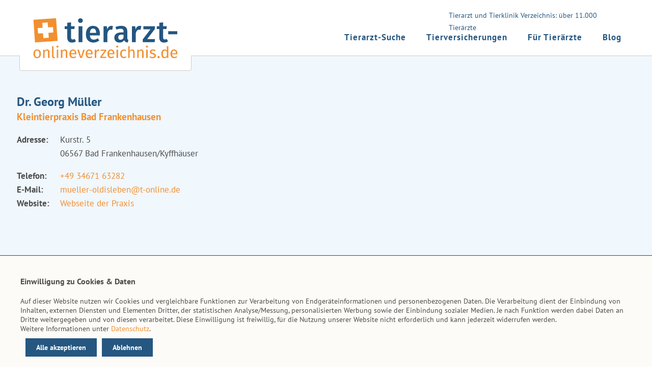

--- FILE ---
content_type: text/html; charset=UTF-8
request_url: https://www.tierarzt-onlineverzeichnis.de/tierarztpraxis/06567-bad-frankenhausen-kyffhaeuser/dr-georg-mueller/5414/
body_size: 7502
content:
<!DOCTYPE html>
<html lang="de">
<head>
    <meta charset="UTF-8">
    <title>Dr. Georg Müller</title>
            <meta name="viewport" content="width=device-width, initial-scale=1.0, user-scalable">
    <meta name="robots" content="index, follow">

                <!-- dev css stack -->
        <link href="https://www.tierarzt-onlineverzeichnis.de/assets/css/header.css" rel="stylesheet"/>
        <link href="https://www.tierarzt-onlineverzeichnis.de/assets/css/content.css" rel="stylesheet"/>
        <link href="https://www.tierarzt-onlineverzeichnis.de/assets/css/footer.css" rel="stylesheet"/>
        <script src="https://www.tierarzt-onlineverzeichnis.de/assets/js/header-scroll.js"></script>
        <!-- leaflet für Kartendarstellung -->
        <link rel="stylesheet" href="https://unpkg.com/leaflet@1.9.2/dist/leaflet.css" integrity="sha256-sA+zWATbFveLLNqWO2gtiw3HL/lh1giY/Inf1BJ0z14=" crossorigin="" />
        <link href='https://api.mapbox.com/mapbox.js/plugins/leaflet-fullscreen/v1.0.1/leaflet.fullscreen.css' rel='stylesheet'/>
        
    
            <!-- leaflet für Kartendarstellung -->
        <script src="https://unpkg.com/leaflet@1.9.2/dist/leaflet.js" integrity="sha256-o9N1jGDZrf5tS+Ft4gbIK7mYMipq9lqpVJ91xHSyKhg=" crossorigin=""></script>
        <script src='https://api.mapbox.com/mapbox.js/plugins/leaflet-fullscreen/v1.0.1/Leaflet.fullscreen.min.js'></script>




        
        <style>
      
	  html{scroll-behavior:smooth}@font-face{font-family:'PT Sans';font-style:normal;font-weight:400;font-display:swap;
	  src: url('https://www.tierarzt-onlineverzeichnis.de/assets/font/pt-sans-v11-latin-regular.woff2');format("woff2")}
	  @font-face{font-family:'PT Sans';font-style:normal;font-weight:700;font-display:swap;
	  src: url('https://www.tierarzt-onlineverzeichnis.de/assets/font/pt-sans-v11-latin-700.woff2'); format("woff2")}
	  body{width:100%;margin:0;font-family:'PT Sans',sans-serif;font-size:17px;line-height:27px}header{z-index:98;position:fixed;top:0;width:100%;height:109px;border-bottom:1px solid #ccc}#top_main_box{margin-top:109px;z-index:1;position:relative}.tov-bgimg{height:113px;background-repeat:no-repeat;background-size:cover;background-position:center center}.header-content{display:block;margin:73px auto;padding:0;max-width:1200px}.nav_text{display:none;height:0}#logo{font-weight:700;position:fixed;top:0;transition:.3s;padding-top:24px;border:none}.logo_home{padding:5px;padding-top:5px;border-radius:4px;z-index:2;margin-left:-2px}.logo-box{width:102%;height:125px;margin-top:-41px;position:absolute;margin-left:-9px;z-index:999}#tov-logo{max-width:260px;margin:-17px -20px;z-index:999;position:relative;transition:.3s}#menu-check{display:none}.suche input{padding:14px;margin:2px 0;border:1px solid #ccc;width:240px}.tov-standort{vertical-align: middle;margin-right:10px}.suche button{padding:7px;margin:2px 0;border:1px solid #ccc;width:133px;background-color: #f28f30;color: #fff;font-weight: 700}input{padding:5px}#nav_index label{cursor:pointer;display:block;outline:0;padding:0;height:18px;transition:border-bottom 1s ease-in-out;-webkit-transition:border-bottom 1s ease-in-out;margin-right:5px;position:absolute;margin-top:-58px;border:0;border-bottom-color:currentcolor;border-bottom-style:none;border-bottom-width:0;border-bottom:4px solid #255781;right:17px;top:111px;width:28px}#nav_index label::after,#nav_index label::before{display:block;border-bottom:4px solid #255781;content:"";width:100%;margin-bottom:5px;transition:transform .5s ease-in-out;-webkit-transition:-webkit-transform .5s ease-in-out}#top_suche{margin-top:109px;text-align:center;background:#255781;border-bottom:1px solid #ccc;border-top:1px solid #ccc}#bl_suche{text-align:center;background:#255781;border-bottom:1px solid #ccc;border-top:1px solid #ccc}.suche{padding:40px 10px 50px;max-width:100%}.h-suche{font-weight:700;font-size:25px;margin-top:0}.header-img{width:100%;height:auto;margin-bottom:-7px;border-bottom:1px solid #ccc}.header-text{margin:30px auto;box-shadow:1px 1px 1px #d1d9e6,-1px -1px 1px #f9f9f9;border-radius:4px;background:rgba(0,0,0,0.3);width:820px;max-width:95%}.header-box{width:100%;position:absolute}.header-text p{padding:9px;font-size:15px;text-shadow:3px 3px 9px #000;font-weight:700;text-align:center;line-height:1.2}.leerTop{width:100%;height:12px;background:#255781;box-shadow:0 5px 20px 0 rgba(0,0,0,0.05),0 2px 4px 0 rgba(0,0,0,0.10);margin-top:109px}.TopTierarzt{margin-top:109px;padding:1px 15px 0 0;position:relative;z-index:1;border-bottom:5px solid #255781;height:400px}.tov-top-header{font-size:24px;font-weight:700}.tov-header-tier{font-size:19px;font-weight:700}.do_adresse dl{overflow:hidden}.do_adresse dt{float:left;clear:left;width:75px;font-weight:700}.do_adresse dd{margin-left:85px}h1{font-size:31px;margin:0 auto 44px;margin-bottom:44px;font-weight:700;letter-spacing:-1px;line-height:48px;hyphens:auto}a.tov-content-bttn{margin:35px auto;padding:18px 18px 18px 11px;border-radius:4px;display:inherit;font-size:25px;font-weight:700;letter-spacing:1px;width:234px}.button-box{display:inline-block!important;margin:8px auto!important}a.tov-content-bttn > span::before{background-image:url(data:image/svg+xml,%3C%3Fxml%20version%3D%221.0%22%20encoding%3D%22utf-8%22%3F%3E%0D%0A%3Csvg%20version%3D%221.1%22%20id%3D%22Ebene_1%22%20xmlns%3D%22http%3A%2F%2Fwww.w3.org%2F2000%2Fsvg%22%20xmlns%3Axlink%3D%22http%3A%2F%2Fwww.w3.org%2F1999%2Fxlink%22%20x%3D%220px%22%20y%3D%220px%22%0D%0A%09%20viewBox%3D%220%200%2031.4%2033.1%22%20style%3D%22enable-background%3Anew%200%200%2031.4%2033.1%3B%22%20xml%3Aspace%3D%22preserve%22%3E%0D%0A%3Cstyle%20type%3D%22text%2Fcss%22%3E%0D%0A%09.st0%7Bfill%3A%23FFFFFF%3B%7D%0D%0A%3C%2Fstyle%3E%0D%0A%3Ctitle%3Etriangle_right%3C%2Ftitle%3E%0D%0A%3Cpath%20class%3D%22st0%22%20d%3D%22M31.4%2C16.5L0%2C33.1V0L31.4%2C16.5z%22%2F%3E%0D%0A%3C%2Fsvg%3E%0D%0A);background-repeat:no-repeat;content:"";display:inline-block;height:17px;letter-spacing:1px;margin:0 8px 0 11px;padding:0 2px 1px 9px;width:5px}a.tov-content-bttn:hover{background-image:linear-gradient(to bottom,#fd880b 0%,#ef7d03 100%)}.hakenliste{list-style:none;margin-left:-2px;padding:6px 0 12px}.hakenliste li{background:url(https://www.tierarzt-onlineverzeichnis.de/assets/img/misc/haken.svg) no-repeat;background-size:31px;font-weight:400!important;margin:16px 37px 12px -16px}.hakenliste,.hakenliste li{padding-left:36px}.tov-verteilerboxen{display:flex;justify-content:center;width:100%;flex-wrap:wrap}.tov-verteilerboxen a{display:inline-flex}.tov-verteilerbox{height:auto;border:1px solid #ccc;border-radius:4px;width:auto;margin:10px;padding:20px}.tov-verteilerbox h2{margin:10px auto}.tov-verteilerbox-content{height:auto}@media screen and (min-width: 427px){.tov-verteilerbox{width:400px}.tov-verteilerbox-content{height:150px}.suche input{width:345px}.suche button{width:185px}}@media screen and (min-width: 515px){.tov-bgimg{height:180px}.header-text{margin:54px auto}.header-text p{font-size:23px}}@media screen and (min-width: 561px){.suche input{width:231px}.suche button{width:132px}.nav_text{line-height:18px;width:227px;margin-top:-22px;margin-right:34px;display:block;font-size:14px;float:right;padding:0 12px}h1{font-size:40px}}@media screen and (min-width: 684px){#tov-logo{max-width:410px;margin:0 -37px}#logo{border:1px solid #ccc}}@media screen and (min-width: 960px){.TopTierarzt{border-bottom:none}}@media screen and (min-width: 980px){.tov-bgimg{height:545px}.header-text p{font-size:40px}.header-text{margin:216px auto}}@media screen and (min-width: 1032px){.nav_text{width:347px;margin-right:0;margin-top:-55px;line-height:24px}#nav_index{height:60px;margin-top:-37px;float:right}#nav_index label{display:none}#tov-logo{max-width:400px}}#vs-cookiehinweis{position:fixed;bottom:0;left:0;right:0;background:#fdfbf7;padding:20px;font-size:14px;border-top:1px solid #1F476B;z-index:100}.cookie-text{width:1200px;margin:0 auto;line-height:normal}.vs-cookie-bttn{float:right}#vs-cookiehinweis a.button{cursor:pointer;border:1px solid #255781;padding:8px 20px;margin-left:10px;font-weight:700;color:#fff}#vs-cookiehinweis a.button-all{background:#255781}#vs-cookiehinweis a.button:hover{background-color:#fff;border:1px solid #255781;color:#255781;text-decoration:none}.cookie-text > p{display:block;padding:0;margin:0;width:auto;float:left}@media screen and (max-width: 1411px){.vs-cookie-bttn{float:none}#vs-cookiehinweis a.button{float:left;margin-top:10px}}@media screen and (max-width: 1037px){.cookie-text{width:auto;margin:0 auto}}@media screen and (max-width: 933px){.cookie-text > p{margin:0 0 20px;float:none}}@media screen and (max-width: 500px){#vs-cookiehinweis a.button{width:auto;display:block;margin:10px 0;float:none;text-align:center}}
	   
            </style>

</head>
<body>
<header class="clearfix">
    <div class="header-content">
        <div class="nav_text">
            Tierarzt und Tierklinik Verzeichnis: über 11.000 Tierärzte
        </div>
        <div id="logo" class="logo_home">
            <div class="logo-box"></div>
            <a rel="home" href="https://www.tierarzt-onlineverzeichnis.de/" title="Tierarzt Onlineverzeichnis">
                <img id="tov-logo" src="https://www.tierarzt-onlineverzeichnis.de/assets/img/misc/tof_logo2.svg"
                     alt="Logo Tierarzt Onlineverzeichnis" title="Tierarzt Onlineverzeichnis" loading="lazy" width="500"
                     height="100">

            </a>

        </div>

        <div id="nav_index">

            <input id="menu-check" type="checkbox">
            <label for="menu-check"></label>
            <nav>
                <ul>
                    <li><a class="button_nav" href="https://www.tierarzt-onlineverzeichnis.de/suche" title="Tierarzt-Suche">Tierarzt-Suche</a></li>
                    <li><a class="button_nav" href="https://www.tierarzt-onlineverzeichnis.de/tierversicherungen"
                           title="Tierversicherungen">Tierversicherungen</a></li>
                    <li><a class="button_nav" href="https://www.tierarzt-onlineverzeichnis.de/service/tierarzt" title="Für Tierärzte">Für
                            Tierärzte</a></li>
                    <li><a class="button_nav_blog" href="https://www.tierarzt-onlineverzeichnis.de/blog" title="Blog">Blog</a></li>
                </ul>
            </nav>
        </div>


    </div>
</header>



<main>
    
    <div class="TopTierarzt">
        <div class="do_adresse">
            <div class="content-page">
                <span class="tov-top-header">Dr. Georg Müller</span><br>
                <span class="tov-header-tier">Kleintierpraxis Bad Frankenhausen</span>
                
				<dl class="dl-horizontal">
				    <dt>Adresse:</dt>
				    <dd>
                        Kurstr. 5<br>
                        06567 Bad Frankenhausen/Kyffhäuser
                    </dd>
                </dl>

                <dl class="dl-horizontal">
                                            <dt>Telefon:</dt>
                        <dd><a href="tel:+493467163282">+49 34671 63282</a></dd>
                                                                                                                            <dt>E-Mail:</dt>
                        <dd><a href="mailto:mueller-oldisleben@t-online.de">mueller-oldisleben@t-online.de</a></dd>
                                                                <dt>Website:</dt>
                        <dd><a href="http://www.kyffhaeuser-tierarzt.de" title="Dr. Georg Müller"
                               target="_blank" rel="nofollow noreferrer">Webseite der Praxis</a></dd>
                                    </dl>
            </div>
        </div>
    </div>
    <div id="top_sub_box">
        <div class="detail_menu clearfix">
            <div class="detail_menu_left">
                <ul>
                    <li><a class="button_detail" href="#sprechzeiten">Sprechzeiten</a></li>
                                            <li><a class="button_detail" href="#standort">Standort</a></li>
                                        <li><a class="button_detail" href="#behandlung">Behandlung</a></li>
                    <li><a class="button_detail" href="#schwerpunkte">Schwerpunkte</a></li>
                                            <li><a class="button_detail" href="#informationen">Informationen</a></li>
                                                    <li><a class="button_detail" href="#bemerkungen">Bemerkungen</a></li>
                                                            </ul>
            </div>


        </div>
    </div>
    <div class="content-page">

                	<div class="banner-vers">
        <div class="tov-kasten-img">
            <img class="img-box" src="https://www.tierarzt-onlineverzeichnis.de/assets/img/banner/katzenop.webp" title="Katzen-OP-Versicherung" alt="Hund mit einer Halskrause" loading="lazy" width="600" height="311"></div>
        <div class="banner-text">
            <p class="tov-highlight">Benötigt Ihre Katze eine Operation?</p>
            <p>Die Katzen-OP-Versicherung hilft!</p>
            <a href="https://www.vergleichen-und-sparen.de/katzenversicherung/katzenoperationsversicherung/" class="vs-content-bttn button-box" title="Katzen-OP-Versicherung" rel="sponsored noreferrer" target="_blank"><span>Jetzt informieren</span></a><br>
            <img class="logo-banner" src="https://www.tierarzt-onlineverzeichnis.de/assets/img/logos/vs-tierversicherungsmakler.svg" title="vergleichen-und-sparen.de" alt="vs - vergleichen-und-sparen.de" loading="lazy" width="263" height="34">
        </div>

    </div>            

        <p class="big" id="sprechzeiten">Offene Sprechstunde</p>
                
                    <p>Es sind keine Sprechzeiten hinterlegt</p>
        
        <p class="big">Terminsprechstunde</p>
        
                    <p>Es sind keine Sprechzeiten hinterlegt.</p>
        
                    <p class="big" id="standort">Standort</p>
            <div>
                <div id="top_main_box">
    <div class="karte" style="padding:0">
        <div id="map" style="height: 400px; width: auto"></div>
    </div>
</div>

<script>

    // Karte erzeugen
    var mymap = L.map('map', {
        maxBounds: [[55.2, 5.8], [47.2, 15.2]],
        minZoom: 7,
        zoomDelta: 0.5,
        zoomSnap: 0.5,
        zoomControl: false
    });
    new L.Control.Zoom({ position: 'topright' }).addTo(mymap);
    mymap.addControl(new L.Control.Fullscreen({ position: 'topright' }));

    var url = 'https://sgx.geodatenzentrum.de/wms_topplus_open';
    L.tileLayer.wms(url, {
        layers: 'web',
        format: 'image/png',
        transparent: true,
        attribution:  '&copy  Bundesamt  für  Kartographie  und  Geodäsie,  <a  href= "https://sg.geodatenzentrum.de/web_public/Datenquellen_TopPlus_Open.pdf">Datenquellen</a>'
    }).addTo(mymap);

    function getIcon (type, premium, index = 0) {
        return L.icon({
            iconUrl: 'https://www.tierarzt-onlineverzeichnis.de/assets/img/icon/marker/tier' + (type === 0 ? 'arzt' : 'klinik') + '/' + (type === 1 ? 'rot' : 'blau') + (index ? '_' + index : '') + '.svg',
            iconSize: [50, 50],
            iconAnchor: [25, 50],
            popupAnchor: [0, -40]
        });
    }

</script>

                <script>
                    var gMapsLink = 'https://maps.google.com/?q=Kurstr.+5+06567+Bad+Frankenhausen/Kyffhäuser+Dr.+Georg+Müller';
                    var popup = L.popup()
                        .setLatLng([51.35879000000000000000, 11.10097000000000000000])
                        .setContent('<strong>Dr. Georg Müller</strong><br>Kurstr. 5<br>06567 Bad Frankenhausen/Kyffhäuser<br><br><a href="' + gMapsLink + '" target="_blank">mit Google Maps anzeigen</a>');
                    mymap.setView([51.35879000000000000000, 11.10097000000000000000], 13);
                    L.marker([51.35879000000000000000, 11.10097000000000000000], {icon: getIcon(0, 0, 0)})
                        .addTo(mymap)
                        .bindPopup(popup)
                        .openPopup();
                </script>
            </div>
        
        <p class="big" id="behandlung">Untersuchung und Behandlung folgender Tierarten</p>
                    <ul class="arzt-leistungen">
                                    <li>Heimtiere (Kaninchen, Frettchen, etc.)</li>
                                    <li>Pferde</li>
                                    <li>Rinder</li>
                                    <li>Vögel</li>
                                    <li>Hunde</li>
                                    <li>Katzen</li>
                                    <li>Nager (Meerschweinchen, Hamster, Chinchilla etc.)</li>
                            </ul>
        

        <p class="big" id="schwerpunkte">Leistungen der Praxis</p>
                    <ul class="arzt-leistungen">
                                    <li>Allergien</li>
                                    <li>Allgemeine Veterinärmedizin</li>
                                    <li>Augenheilkunde</li>
                                    <li>Chirurgie</li>
                                    <li>Dermatologie</li>
                                    <li>EKG</li>
                                    <li>Endoskopie</li>
                                    <li>Ernährungsberatung</li>
                                    <li>Gynäkologie</li>
                                    <li>Innere Medizin</li>
                                    <li>Labortierkunde</li>
                                    <li>Onkologie</li>
                                    <li>Orthopädie</li>
                                    <li>Parasitologie</li>
                                    <li>Pferdesportveranstaltungen</li>
                                    <li>Röntgen</li>
                                    <li>Ultraschall</li>
                                    <li>Zahnheilkunde</li>
                                    <li>Zuchtbetreuung</li>
                            </ul>
        

                    <p class="big" id="informationen">Zusätzliche Informationen</p>

            <dl class="tov-zusatz">
                <dt>Hausbesuche</dt>
                <dd>&check;</dd>
                <dt>stationäre Aufnahme</dt>
                <dd>&cross;</dd>
                <dt>Notdienst</dt>
                <dd>&check;</dd>
                <dt>Parkplatzsituation</dt>
                <dd>Öffentlicher Parkplatz vor der Praxis</dd>
                <dt>behindertengerechter Praxiszugang</dt>
                <dd>&cross;</dd>
                <dt>Zahlungsarten</dt>
                <dd>Bar</dd>
                <dt>Shop in der Praxis</dt>
                <dd>&check;</dd>
                <dt>eigenes Labor</dt>
                <dd>&check;</dd>
                <dt>Erste-Hilfe-Schulungen</dt>
                <dd>&cross;</dd>
            </dl>
        
                    <p class="big" id="bemerkungen">Bemerkungen</p>
            <p>Außerhalb der Sprechzeiten nur nach telefonischer Vereinbarung!</p>
        
        <p class="ohne-gewaehr"><small>Alle Angaben ohne Gewähr! Wir übernehmen keine Haftung bei falschen Angaben.</small></p>    </div>
    <div class="breadcrumb-box">
<span class="tov-bold">Sie befinden sich hier:</span><ol class="breadcrumb" itemtype="https://schema.org/BreadcrumbList">
    <li class="breadcrumb-item">
                    <a href="https://www.tierarzt-onlineverzeichnis.de">Tierarzt-Onlineverzeichnis</a>
            </li>
                        <li class="breadcrumb-item">
                                    <a href="/thueringen">Thüringen</a>
                            </li>
                    <li class="breadcrumb-item">
                                    <a href="/thueringen/bad-frankenhausen-kyffhaeuser">Bad Frankenhausen/Kyffhäuser</a>
                            </li>
                    <li class="breadcrumb-item">
                                    Dr. Georg Müller
                            </li>
            </ol>
</div>
    <script>
        document.addEventListener('DOMContentLoaded', (event) => {
            setInterval(function updatePraxisStatus () {
                setPraxisStatus(document.getElementById('sprechzeiten-offen'));
                setPraxisStatus(document.getElementById('sprechzeiten-termin'));
                return updatePraxisStatus;
            }(), 60000);
        });

        function setPraxisStatus($baseElement) {
            if ($baseElement === null) return;

            let opened = false;
            const now = new Date();
            const currentWeekday = now.getDay() > 0 ? now.getDay() : 7;

            let hoursTodayRaw = $baseElement.querySelector('.wochentag-' + currentWeekday).textContent;
            let hoursToday = hoursTodayRaw.matchAll(/(\d{2}):(\d{2})-(\d{2}):(\d{2})/g);

            for (const match of hoursToday) {
                const opensAt = new Date(), closesAt = new Date();

                opensAt.setHours(parseInt(match[1]), parseInt(match[2]), 0);
                closesAt.setHours(parseInt(match[3]), parseInt(match[4]), 0);

                if (opensAt < now && closesAt > now) {
                    opened = true;
                    break;
                }
            }

            let $status = $baseElement.querySelector('.praxis-status');
            $status.classList.remove('praxis-open', 'praxis-closed');
            $status.classList.add('praxis-' + (opened ? 'open' : 'closed'));
        }
    </script>


</main>
<footer>
    <div class="footer_top clearfix">

        <div class="flogo">
            <a href="https://www.vergleichen-und-sparen.de/" title="vs.vergleichen-und-sparen.de">
                <img class="vs-logo" loading="lazy" width="190" height="51"
                     src="https://www.tierarzt-onlineverzeichnis.de/assets/img/misc/vs_logo_kurz.svg"
                     alt="vs - vergleichen-und-sparen.de" title="vergleichen-und-sparen.de"></a><br>
            Ihr Partner rund ums Tier
        </div>
        <div class="fadresse">
            <p>vs vergleichen-und-sparen GmbH</p>
            Postfach 10 07 02<br>
            46207 Bottrop <br>
            Tel. <a href="tel:+4920417744745">&nbsp;(02041) 77 447 - 45</a><br>
            Fax: <a href="tel:+4920417744779">(02041) 77 447 - 79</a><br>
            <a href="mailto:info@tierarzt-onlineverzeichnis.de">info@tierarzt-onlineverzeichnis.de</a>
        </div>
        <div class="fservice">
            <p>Inhalt</p>
            <ul class="footerliste">
                <li><a href="https://www.tierarzt-onlineverzeichnis.de/suche" title="Tierarzt-Suche">Tierarzt-Suche</a></li>
                <li><a href="/blog" title="Blog">Blog</a></li>
            </ul>
        </div>
        <div class="finfo">
            <p>Hinweise</p>
            <ul class="footerliste">
                <li><a title="AGB" href="https://www.tierarzt-onlineverzeichnis.de/service/agb">AGB</a></li>
                <li><a title="Impressum" href="https://www.tierarzt-onlineverzeichnis.de/service/impressum">Impressum</a></li>
                <li><a title="Datenschutz" href="https://www.tierarzt-onlineverzeichnis.de/service/datenschutz">Datenschutz</a></li>
                <li><a title="Kontakt" href="https://www.tierarzt-onlineverzeichnis.de/service/kontakt">Kontakt</a></li>
                </ul>
        </div>


    </div>
    <p class="copy_buttom">
        © vs vergleichen-und-sparen GmbH 2026

    </p>
</footer>

<div id="vs-cookiehinweis">

    <div class="cookie-text">
        <div class="cookie-text-header" style="font-size: medium; font-weight: bold; margin: 20px 0">Einwilligung zu Cookies & Daten</div>
        <p>
            Auf dieser Website nutzen wir Cookies
            und vergleichbare Funktionen zur Verarbeitung von Endgeräteinformationen und personenbezogenen Daten.
            Die Verarbeitung dient der Einbindung von Inhalten, externen Diensten und Elementen Dritter,
            der statistischen Analyse/Messung, personalisierten Werbung sowie der Einbindung sozialer Medien.
            Je nach Funktion werden dabei Daten an Dritte weitergegeben und von diesen verarbeitet.
            Diese Einwilligung ist freiwillig, für die Nutzung unserer Website nicht erforderlich
            und kann jederzeit widerrufen werden.<br>
            Weitere Informationen unter <a href="https://www.tierarzt-onlineverzeichnis.de/service/datenschutz" title="Datenschutz" target="_blank" rel="noreferrer">Datenschutz</a>.
        </p>
        <div class="vs-cookie-bttn">
            <a onclick="VsLibCookieNotice.allCookiesBttn();" class="button button-all">Alle akzeptieren</a>
            <a onclick="VsLibCookieNotice.functionalCookiesOnlyBttn();" class="button button-all">Ablehnen</a>
        </div>
    </div>
</div>

<script type="text/javascript" src="/assets/js/cookiehinweis.js" ></script>
<script type="text/javascript">
    let VsLibCookieNoticeInitArray = [];

            VsLibCookieNoticeInitArray.push({scriptName:'matomoRun'});
    
    VsLibCookieNotice.init(VsLibCookieNoticeInitArray);
    VsLibCookieNotice.execute();
</script>
</body>
</html>


--- FILE ---
content_type: text/css
request_url: https://www.tierarzt-onlineverzeichnis.de/assets/css/footer.css
body_size: 426
content:
footer{width:100%;background:#255781;color:#fff;font-size:14px;line-height:22px}.flogo,.fadresse,.fservice,.finfo{margin-bottom:35px}.footer_top.clearfix{max-width:1200px;margin:0 auto;padding:10px}.footer_top p{font-weight:700}.footer_top ul{list-style:none}.footerliste{padding-left:0}.fservice a,.fservice a:active,.fservice a:visited,.finfo a,.finfo a:active,.finfo a:visited,.fadresse a,.fadresse a:active,.fadresse a:visited{color:#fff;text-decoration:none}.breadcrumb-box{display:none}.copy_buttom{text-align:center;padding-bottom:20px;margin-bottom:0}@media screen and (min-width: 760px){.breadcrumb-box{display:block;color:#035a90;font-size:10px;line-height:17px;max-width:1200px;margin:38px auto 21px;padding:0 15px 1px}.breadcrumb-box a,.breadcrumb-box a:active,.breadcrumb-box a:visited{color:#035a90}.breadcrumb-box > span{float:left}.breadcrumb{list-style-type:none}.breadcrumb-item{float:left;padding:0 3px}.breadcrumb-item::after{content:'>';padding-left:3px}.breadcrumb-item:last-child{font-weight:700}.breadcrumb-item:last-child::after{content:''}}@media screen and (min-width:1032px){.flogo,.fadresse,.fservice,.finfo{float:left;margin-right:80px}.flogo{width:190px}.fadresse{width:239px}.fservice{width:144px}.finfo{width:87px}}